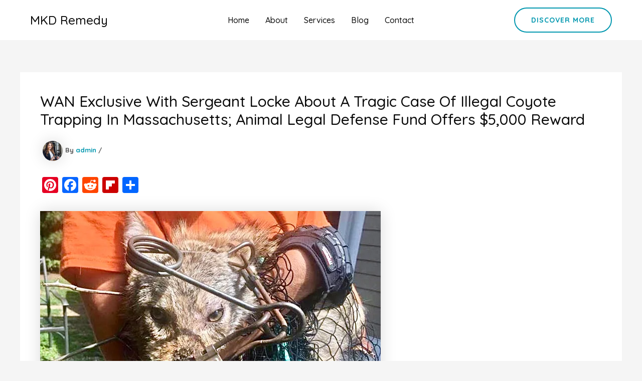

--- FILE ---
content_type: text/html; charset=utf-8
request_url: https://www.google.com/recaptcha/api2/aframe
body_size: 268
content:
<!DOCTYPE HTML><html><head><meta http-equiv="content-type" content="text/html; charset=UTF-8"></head><body><script nonce="rhHU7QmPQAdfkaHAPWC_xQ">/** Anti-fraud and anti-abuse applications only. See google.com/recaptcha */ try{var clients={'sodar':'https://pagead2.googlesyndication.com/pagead/sodar?'};window.addEventListener("message",function(a){try{if(a.source===window.parent){var b=JSON.parse(a.data);var c=clients[b['id']];if(c){var d=document.createElement('img');d.src=c+b['params']+'&rc='+(localStorage.getItem("rc::a")?sessionStorage.getItem("rc::b"):"");window.document.body.appendChild(d);sessionStorage.setItem("rc::e",parseInt(sessionStorage.getItem("rc::e")||0)+1);localStorage.setItem("rc::h",'1768945164564');}}}catch(b){}});window.parent.postMessage("_grecaptcha_ready", "*");}catch(b){}</script></body></html>

--- FILE ---
content_type: application/x-javascript; charset=utf-8
request_url: https://servicer.mgid.com/1313307/1?cmpreason=wp&sessionId=696ff60d-0285d&sessionPage=1&sessionNumberWeek=1&sessionNumber=1&cpicon=1&scale_metric_1=64.00&scale_metric_2=256.00&scale_metric_3=100.00&cbuster=1768945168400755410797&pvid=3e4da41c-8915-477f-9b97-9b72a4064497&implVersion=17&lct=1767018120&mp4=1&ap=1&consentStrLen=0&wlid=2f241f7e-7c0b-47ff-9411-f4e4011417ea&pageview_widget_list=1313307,1883851,1883881,1883913,1883944,1884007,1884039&uniqId=079f5&niet=4g&nisd=false&jsp=body&evt=%5B%7B%22event%22%3A1%2C%22methods%22%3A%5B1%2C2%5D%7D%2C%7B%22event%22%3A2%2C%22methods%22%3A%5B1%2C2%5D%7D%5D&pv=5&jsv=es6&dpr=1&hashCommit=a9428116&tfre=24978&w=680&h=5084&tl=150&tlp=1,2,3,4,5,6,7,8,9,10,11,12,13,14,15&sz=680x495;337x368&szp=1,4,5,8,9,12,13;2,3,6,7,10,11,14,15&szl=1;2,3;4;5;6,7;8;9;10,11;12;13;14,15&cxurl=https%3A%2F%2Fmkdremedy.info%2Fwan-exclusive-with-sergeant-locke-about-a-tragic-case-of-illegal-coyote-trapping-in-massachusetts-animal-legal-defense-fund-offers-5000-reward%2F&ref=&lu=https%3A%2F%2Fmkdremedy.info%2Fwan-exclusive-with-sergeant-locke-about-a-tragic-case-of-illegal-coyote-trapping-in-massachusetts-animal-legal-defense-fund-offers-5000-reward%2F
body_size: 3828
content:
var _mgq=_mgq||[];
_mgq.push(["MarketGidLoadGoods1313307_079f5",[
["Brainberries","24239376","1","Before & After Surgery: See 10 Stars Who Look Very Different","","0","","","","zdCH6F7e2OV1QnOYfmjWJ1R9LYAwgofFhFlnw43nttoD2NercJcvUbBnkLclwzRMw1FwlyQZLYXX12BPV-6Ppbpx3gC3Rk6ud_prXd48Hcewl9UZjE7UWG87Fuco6UBt",{"i":"https://s-img.mgid.com/g/24239376/492x277/-/[base64].webp?v=1768945168-W9mKIMFii6xjpmZziwrtk4jPKAy5aH4hhFWBb_VOWWw","l":"https://clck.mgid.com/ghits/24239376/i/57645814/0/pp/1/1?h=zdCH6F7e2OV1QnOYfmjWJ1R9LYAwgofFhFlnw43nttoD2NercJcvUbBnkLclwzRMw1FwlyQZLYXX12BPV-6Ppbpx3gC3Rk6ud_prXd48Hcewl9UZjE7UWG87Fuco6UBt&rid=7fab440f-f648-11f0-8c6f-d404e6f97680&tt=Direct&att=3&afrd=40&iv=17&ct=1&gdprApplies=0&muid=q0ksy9xS88Dd&st=-360&mp4=1&h2=9P1yVfevC44l0vULgNG9mtuDffjc_onI8cbXBV19CcsCxQVIyhFlf97PBeF6OmlMFhnbVhFCzCejfRJYuEuvEA**","adc":[],"sdl":0,"dl":"","type":"w","media-type":"static","clicktrackers":[],"cta":"Learn more","cdt":"","b":0.2006539857283453,"catId":239,"tri":"7fab6f27-f648-11f0-8c6f-d404e6f97680","crid":"24239376"}],
["Brainberries","20209370","1","Archaeological Marvels: Bizarre And Unexplained Finds","","0","","","","zdCH6F7e2OV1QnOYfmjWJ1rC5Uk7DC9SaXbcIyQ08QCG67OE3cfQ8bEnXPqeX3Arw1FwlyQZLYXX12BPV-6Ppbpx3gC3Rk6ud_prXd48HcdWvEaVcTxjQMnlrO93LxH4",{"i":"https://s-img.mgid.com/g/20209370/492x277/-/[base64].webp?v=1768945168-QsQ3BFaHexZYlScQDCy028c8T4pQNaMzBlKudtv8Up4","l":"https://clck.mgid.com/ghits/20209370/i/57645814/0/pp/2/1?h=zdCH6F7e2OV1QnOYfmjWJ1rC5Uk7DC9SaXbcIyQ08QCG67OE3cfQ8bEnXPqeX3Arw1FwlyQZLYXX12BPV-6Ppbpx3gC3Rk6ud_prXd48HcdWvEaVcTxjQMnlrO93LxH4&rid=7fab440f-f648-11f0-8c6f-d404e6f97680&tt=Direct&att=3&afrd=40&iv=17&ct=1&gdprApplies=0&muid=q0ksy9xS88Dd&st=-360&mp4=1&h2=9P1yVfevC44l0vULgNG9mtuDffjc_onI8cbXBV19CcsCxQVIyhFlf97PBeF6OmlMFhnbVhFCzCejfRJYuEuvEA**","adc":[],"sdl":0,"dl":"","type":"w","media-type":"static","clicktrackers":[],"cta":"Learn more","cdt":"","b":0.2006539857283453,"catId":241,"tri":"7fab6f2e-f648-11f0-8c6f-d404e6f97680","crid":"20209370"}],
["Herbeauty","16000461","1","Discover The Inspirational Journey Of Paloma Elsesser","","0","","","","zdCH6F7e2OV1QnOYfmjWJ97wl7aL9n1wISF9cbJiW3cqmhF_FcfPkUBA7YfeYziRw1FwlyQZLYXX12BPV-6Ppbpx3gC3Rk6ud_prXd48HccEe2B4yNuN2ZRP1neE0uwi",{"i":"https://s-img.mgid.com/g/16000461/492x277/-/[base64].webp?v=1768945168-IhH5CVUCIWHUvDrA0lZqkbysS-w_2BqptaZzy_onT6s","l":"https://clck.mgid.com/ghits/16000461/i/57645814/0/pp/3/1?h=zdCH6F7e2OV1QnOYfmjWJ97wl7aL9n1wISF9cbJiW3cqmhF_FcfPkUBA7YfeYziRw1FwlyQZLYXX12BPV-6Ppbpx3gC3Rk6ud_prXd48HccEe2B4yNuN2ZRP1neE0uwi&rid=7fab440f-f648-11f0-8c6f-d404e6f97680&tt=Direct&att=3&afrd=40&iv=17&ct=1&gdprApplies=0&muid=q0ksy9xS88Dd&st=-360&mp4=1&h2=9P1yVfevC44l0vULgNG9mtuDffjc_onI8cbXBV19CcsCxQVIyhFlf97PBeF6OmlMFhnbVhFCzCejfRJYuEuvEA**","adc":[],"sdl":0,"dl":"","type":"w","media-type":"static","clicktrackers":[],"cta":"Learn more","cdt":"","b":0.2006539857283453,"catId":239,"tri":"7fab6f2f-f648-11f0-8c6f-d404e6f97680","crid":"16000461"}],
["Brainberries","8603790","1","17 Rare Churches Underground That Still Exist","","0","","","","zdCH6F7e2OV1QnOYfmjWJ8bBYKSsF4ujR7VUGRwm4QG4FyarzXn5bK93DBJttbZaw1FwlyQZLYXX12BPV-6Ppbpx3gC3Rk6ud_prXd48Hce8lXxqGCxoWtfKylHuT20R",{"i":"https://s-img.mgid.com/g/8603790/492x277/0x0x695x391/aHR0cDovL2ltZ2hvc3RzLmNvbS90LzIwMTktMDgvMTAxOTI0LzAwMDhmMDQ4MmEyODQ0M2RkOWM1MWE2ZDZlMjk2MzU2LmpwZWc.webp?v=1768945168-XUI_xXgxhsWTCe-9a8VvWiWG31R0YQZXR2esWJzXtlA","l":"https://clck.mgid.com/ghits/8603790/i/57645814/0/pp/4/1?h=zdCH6F7e2OV1QnOYfmjWJ8bBYKSsF4ujR7VUGRwm4QG4FyarzXn5bK93DBJttbZaw1FwlyQZLYXX12BPV-6Ppbpx3gC3Rk6ud_prXd48Hce8lXxqGCxoWtfKylHuT20R&rid=7fab440f-f648-11f0-8c6f-d404e6f97680&tt=Direct&att=3&afrd=40&iv=17&ct=1&gdprApplies=0&muid=q0ksy9xS88Dd&st=-360&mp4=1&h2=9P1yVfevC44l0vULgNG9mtuDffjc_onI8cbXBV19CcsCxQVIyhFlf97PBeF6OmlMFhnbVhFCzCejfRJYuEuvEA**","adc":[],"sdl":0,"dl":"","type":"w","media-type":"static","clicktrackers":[],"cta":"Learn more","cdt":"","b":0.2006539857283453,"catId":225,"tri":"7fab6f31-f648-11f0-8c6f-d404e6f97680","crid":"8603790"}],
["Brainberries","8603795","1","Disney’s Live-Action Simba Was Based On The Cutest Lion Cub Ever","","0","","","","zdCH6F7e2OV1QnOYfmjWJzk-bAJLk1LoY3TSkY_LFjKgN5kiYcnRh8k8g5-d7jekw1FwlyQZLYXX12BPV-6Ppbpx3gC3Rk6ud_prXd48Hccy3l-5r2xXbol-AioheDmZ",{"i":"https://s-img.mgid.com/g/8603795/492x277/0x0x1200x675/aHR0cDovL2ltZ2hvc3RzLmNvbS90LzIwMTktMDgvMTAxOTI0L2NhMmIzMDFkMTUzZmY5ZTQ2YTZlODNjNTRlZjI3OTIxLmpwZWc.webp?v=1768945168-TDp1Gmyz4u-9bAyXCwWu2WlZ8-O1vMVSIcno6uUkMVk","l":"https://clck.mgid.com/ghits/8603795/i/57645814/0/pp/5/1?h=zdCH6F7e2OV1QnOYfmjWJzk-bAJLk1LoY3TSkY_LFjKgN5kiYcnRh8k8g5-d7jekw1FwlyQZLYXX12BPV-6Ppbpx3gC3Rk6ud_prXd48Hccy3l-5r2xXbol-AioheDmZ&rid=7fab440f-f648-11f0-8c6f-d404e6f97680&tt=Direct&att=3&afrd=40&iv=17&ct=1&gdprApplies=0&muid=q0ksy9xS88Dd&st=-360&mp4=1&h2=9P1yVfevC44l0vULgNG9mtuDffjc_onI8cbXBV19CcsCxQVIyhFlf97PBeF6OmlMFhnbVhFCzCejfRJYuEuvEA**","adc":[],"sdl":0,"dl":"","type":"w","media-type":"static","clicktrackers":[],"cta":"Learn more","cdt":"","b":0.2006539857283453,"catId":230,"tri":"7fab6f34-f648-11f0-8c6f-d404e6f97680","crid":"8603795"}],
["Brainberries","10839596","1","Her Extra Pounds Were Making Her More Successful?","","0","","","","zdCH6F7e2OV1QnOYfmjWJ4iYVDvSgyHX0pr48-OXoDEbeTpqKkh9eL0kqQzXHA4Fw1FwlyQZLYXX12BPV-6Ppbpx3gC3Rk6ud_prXd48HccHkhr1Jwzer-qg5CyyF5uk",{"i":"https://s-img.mgid.com/g/10839596/492x277/-/[base64].webp?v=1768945168-zACGZHjJiUg1NuaCTv_8VTPrCT-hiPMDcoW18z6OGdE","l":"https://clck.mgid.com/ghits/10839596/i/57645814/0/pp/6/1?h=zdCH6F7e2OV1QnOYfmjWJ4iYVDvSgyHX0pr48-OXoDEbeTpqKkh9eL0kqQzXHA4Fw1FwlyQZLYXX12BPV-6Ppbpx3gC3Rk6ud_prXd48HccHkhr1Jwzer-qg5CyyF5uk&rid=7fab440f-f648-11f0-8c6f-d404e6f97680&tt=Direct&att=3&afrd=40&iv=17&ct=1&gdprApplies=0&muid=q0ksy9xS88Dd&st=-360&mp4=1&h2=9P1yVfevC44l0vULgNG9mtuDffjc_onI8cbXBV19CcsCxQVIyhFlf97PBeF6OmlMFhnbVhFCzCejfRJYuEuvEA**","adc":[],"sdl":0,"dl":"","type":"w","media-type":"static","clicktrackers":[],"cta":"Learn more","cdt":"","b":0.2006539857283453,"catId":239,"tri":"7fab6f35-f648-11f0-8c6f-d404e6f97680","crid":"10839596"}],
["Brainberries","3805522","1","The Top 9 Oddest Underwater Discoveries No One Can Explain","","0","","","","zdCH6F7e2OV1QnOYfmjWJ7e6STtEUfbukahlGeMFnDMartESExEk6Obsc5zw60m1w1FwlyQZLYXX12BPV-6Ppbpx3gC3Rk6ud_prXd48HcddJnU126pgESHhboEAqwI5",{"i":"https://s-img.mgid.com/g/3805522/492x277/0x0x492x277/aHR0cDovL2ltZ2hvc3RzLmNvbS90ZW1wLzEwMTkyNC8yMDE2LTAyLTA0LzBmMjgxYWIxNzU5MWUwMTg1OTkyMzM1ZmY0ODA2MzI2LmpwZw.webp?v=1768945168-4t47comI1hKFsqRJzoYnoKQOeJaQML2eEVPRiIRUPW4","l":"https://clck.mgid.com/ghits/3805522/i/57645814/0/pp/7/1?h=zdCH6F7e2OV1QnOYfmjWJ7e6STtEUfbukahlGeMFnDMartESExEk6Obsc5zw60m1w1FwlyQZLYXX12BPV-6Ppbpx3gC3Rk6ud_prXd48HcddJnU126pgESHhboEAqwI5&rid=7fab440f-f648-11f0-8c6f-d404e6f97680&tt=Direct&att=3&afrd=40&iv=17&ct=1&gdprApplies=0&muid=q0ksy9xS88Dd&st=-360&mp4=1&h2=9P1yVfevC44l0vULgNG9mtuDffjc_onI8cbXBV19CcsCxQVIyhFlf97PBeF6OmlMFhnbVhFCzCejfRJYuEuvEA**","adc":[],"sdl":0,"dl":"","type":"w","media-type":"static","clicktrackers":[],"cta":"Learn more","cdt":"","b":0.2006539857283453,"catId":225,"tri":"7fab6f38-f648-11f0-8c6f-d404e6f97680","crid":"3805522"}],
["Brainberries","16261794","1","What Happened To 8 Child Actors Who Vanished From The Spotlight","","0","","","","zdCH6F7e2OV1QnOYfmjWJ77V5XnOEr54c4viwKgtCqa__ZcdcDJBn__-4126iN4Bw1FwlyQZLYXX12BPV-6Ppbpx3gC3Rk6ud_prXd48Hcfq2cxaWNKnAqLeT8ojEqGV",{"i":"https://s-img.mgid.com/g/16261794/492x277/-/[base64].webp?v=1768945168-d6-q2azo34qK0c0bnytJqOJ_tfNOo_OQtuGVMj0rlPc","l":"https://clck.mgid.com/ghits/16261794/i/57645814/0/pp/8/1?h=zdCH6F7e2OV1QnOYfmjWJ77V5XnOEr54c4viwKgtCqa__ZcdcDJBn__-4126iN4Bw1FwlyQZLYXX12BPV-6Ppbpx3gC3Rk6ud_prXd48Hcfq2cxaWNKnAqLeT8ojEqGV&rid=7fab440f-f648-11f0-8c6f-d404e6f97680&tt=Direct&att=3&afrd=40&iv=17&ct=1&gdprApplies=0&muid=q0ksy9xS88Dd&st=-360&mp4=1&h2=9P1yVfevC44l0vULgNG9mtuDffjc_onI8cbXBV19CcsCxQVIyhFlf97PBeF6OmlMFhnbVhFCzCejfRJYuEuvEA**","adc":[],"sdl":0,"dl":"","type":"w","media-type":"static","clicktrackers":[],"cta":"Learn more","cdt":"","b":0.2006539857283453,"catId":239,"tri":"7fab6f39-f648-11f0-8c6f-d404e6f97680","crid":"16261794"}],
["Brainberries","20805217","1","10 Years Of Beauty: Which Actresses Have Stolen Our Hearts?","","0","","","","zdCH6F7e2OV1QnOYfmjWJ2WamPdRgIT5eVvHlRYrlp5jMLG12EJBha2sqJb2CSqtw1FwlyQZLYXX12BPV-6Ppbpx3gC3Rk6ud_prXd48HcfYKOQ0r7cAu95a6perL8x8",{"i":"https://cl.imghosts.com/imgh/video/upload/ar_16:9,c_fill,w_680/videos/t/2024-09/101924/7810ecbb1a99dddddc6d324109014f3d.mp4?v=1768945168-1LhbSsjDAl1pnk70jSDRodkpsT_k8tIb_5254FrlgI4","l":"https://clck.mgid.com/ghits/20805217/i/57645814/0/pp/9/1?h=zdCH6F7e2OV1QnOYfmjWJ2WamPdRgIT5eVvHlRYrlp5jMLG12EJBha2sqJb2CSqtw1FwlyQZLYXX12BPV-6Ppbpx3gC3Rk6ud_prXd48HcfYKOQ0r7cAu95a6perL8x8&rid=7fab440f-f648-11f0-8c6f-d404e6f97680&tt=Direct&att=3&afrd=40&iv=17&ct=1&gdprApplies=0&muid=q0ksy9xS88Dd&st=-360&mp4=1&h2=9P1yVfevC44l0vULgNG9mtuDffjc_onI8cbXBV19CcsCxQVIyhFlf97PBeF6OmlMFhnbVhFCzCejfRJYuEuvEA**","adc":[],"sdl":0,"dl":"","type":"w","media-type":"video","clicktrackers":[],"cta":"Learn more","cdt":"","b":0.2006539857283453,"catId":230,"tri":"7fab6f3a-f648-11f0-8c6f-d404e6f97680","crid":"20805217"}],
["Brainberries","8603789","1","A Rihanna Museum Is Probably Opening Soon","","0","","","","zdCH6F7e2OV1QnOYfmjWJ7QSfCe59SKDT7Z1Lb6SwsICo9TVrfVBWpazTNVEhkLew1FwlyQZLYXX12BPV-6Ppbpx3gC3Rk6ud_prXd48HccyZfd3CfB-eoaCYi4pQsFT",{"i":"https://s-img.mgid.com/g/8603789/492x277/0x0x800x450/aHR0cDovL2ltZ2hvc3RzLmNvbS90LzIwMTktMDgvMTAxOTI0L2RhODI0YzljOTg3NWEyOWJlOTY3ZDRmZTRhNzg2ODM1LmpwZWc.webp?v=1768945168-fVVZsGby4mRmYTA2JK0RB2IjQmbYxwawYL-5aJLuxrc","l":"https://clck.mgid.com/ghits/8603789/i/57645814/0/pp/10/1?h=zdCH6F7e2OV1QnOYfmjWJ7QSfCe59SKDT7Z1Lb6SwsICo9TVrfVBWpazTNVEhkLew1FwlyQZLYXX12BPV-6Ppbpx3gC3Rk6ud_prXd48HccyZfd3CfB-eoaCYi4pQsFT&rid=7fab440f-f648-11f0-8c6f-d404e6f97680&tt=Direct&att=3&afrd=40&iv=17&ct=1&gdprApplies=0&muid=q0ksy9xS88Dd&st=-360&mp4=1&h2=9P1yVfevC44l0vULgNG9mtuDffjc_onI8cbXBV19CcsCxQVIyhFlf97PBeF6OmlMFhnbVhFCzCejfRJYuEuvEA**","adc":[],"sdl":0,"dl":"","type":"w","media-type":"static","clicktrackers":[],"cta":"Learn more","cdt":"","b":0.2006539857283453,"catId":239,"tri":"7fab6f3b-f648-11f0-8c6f-d404e6f97680","crid":"8603789"}],
["Herbeauty","15584623","1","Tori Spelling's Confession Dropped Even Green's Jaw","","0","","","","zdCH6F7e2OV1QnOYfmjWJ4xtLElk-PfqEgoI8nCHwyNSPNCxQ4sDXmmdtVodGTjlw1FwlyQZLYXX12BPV-6Ppbpx3gC3Rk6ud_prXd48Hcc7yk171Uws0rKa_9qS8nI1",{"i":"https://s-img.mgid.com/g/15584623/492x277/-/[base64].webp?v=1768945168-q7xPhj6wAgtfW1p64PdG3xNcroXg2LNym6Lqe-SRE6w","l":"https://clck.mgid.com/ghits/15584623/i/57645814/0/pp/11/1?h=zdCH6F7e2OV1QnOYfmjWJ4xtLElk-PfqEgoI8nCHwyNSPNCxQ4sDXmmdtVodGTjlw1FwlyQZLYXX12BPV-6Ppbpx3gC3Rk6ud_prXd48Hcc7yk171Uws0rKa_9qS8nI1&rid=7fab440f-f648-11f0-8c6f-d404e6f97680&tt=Direct&att=3&afrd=40&iv=17&ct=1&gdprApplies=0&muid=q0ksy9xS88Dd&st=-360&mp4=1&h2=9P1yVfevC44l0vULgNG9mtuDffjc_onI8cbXBV19CcsCxQVIyhFlf97PBeF6OmlMFhnbVhFCzCejfRJYuEuvEA**","adc":[],"sdl":0,"dl":"","type":"w","media-type":"static","clicktrackers":[],"cta":"Learn more","cdt":"","b":0.2006539857283453,"catId":239,"tri":"7fab6f3c-f648-11f0-8c6f-d404e6f97680","crid":"15584623"}],
["Brainberries","10881006","1","5 Extra Cool Facts About Sixteen-Year-Old Natalie Biden","","0","","","","zdCH6F7e2OV1QnOYfmjWJz643vdpDDPQFBXgL6Cw5BZpmluz3sd7IG4o6nyg2ZJxw1FwlyQZLYXX12BPV-6Ppbpx3gC3Rk6ud_prXd48HcfmT_IkYHKMxK_huU8X77NT",{"i":"https://s-img.mgid.com/g/10881006/492x277/-/[base64].webp?v=1768945168-TF_MJRkPoG3pAtlrnmBrah7JXT7alRulY1wY183GgMU","l":"https://clck.mgid.com/ghits/10881006/i/57645814/0/pp/12/1?h=zdCH6F7e2OV1QnOYfmjWJz643vdpDDPQFBXgL6Cw5BZpmluz3sd7IG4o6nyg2ZJxw1FwlyQZLYXX12BPV-6Ppbpx3gC3Rk6ud_prXd48HcfmT_IkYHKMxK_huU8X77NT&rid=7fab440f-f648-11f0-8c6f-d404e6f97680&tt=Direct&att=3&afrd=40&iv=17&ct=1&gdprApplies=0&muid=q0ksy9xS88Dd&st=-360&mp4=1&h2=9P1yVfevC44l0vULgNG9mtuDffjc_onI8cbXBV19CcsCxQVIyhFlf97PBeF6OmlMFhnbVhFCzCejfRJYuEuvEA**","adc":[],"sdl":0,"dl":"","type":"w","media-type":"static","clicktrackers":[],"cta":"Learn more","cdt":"","b":0.2006539857283453,"catId":212,"tri":"7fab6f3d-f648-11f0-8c6f-d404e6f97680","crid":"10881006"}],
["Brainberries","20209328","1","Top Hilarious Selfies That Will Crack You Up","","0","","","","zdCH6F7e2OV1QnOYfmjWJ8BemZ9Hv6yPCJXopCnm9RznF5rxYX2Tkkt6UVLqQNzTw1FwlyQZLYXX12BPV-6Ppbpx3gC3Rk6ud_prXd48HccGbbYsUKd4eDVZSsTH5QZN",{"i":"https://s-img.mgid.com/g/20209328/492x277/47x0x1501x845/aHR0cDovL2ltZ2hvc3RzLmNvbS90ZW1wLzIwMTgtMDQtMjQvMTAxOTI0L2VjNTI2MjFiOTIzNmEwMGE2MzRjM2RlZmU4YzUyNDU5LmpwZw.webp?v=1768945168-ruy1kueNrv-MaNh_3A2BjwrZ9VJos5QX42pEG4aIg0g","l":"https://clck.mgid.com/ghits/20209328/i/57645814/0/pp/13/1?h=zdCH6F7e2OV1QnOYfmjWJ8BemZ9Hv6yPCJXopCnm9RznF5rxYX2Tkkt6UVLqQNzTw1FwlyQZLYXX12BPV-6Ppbpx3gC3Rk6ud_prXd48HccGbbYsUKd4eDVZSsTH5QZN&rid=7fab440f-f648-11f0-8c6f-d404e6f97680&tt=Direct&att=3&afrd=40&iv=17&ct=1&gdprApplies=0&muid=q0ksy9xS88Dd&st=-360&mp4=1&h2=9P1yVfevC44l0vULgNG9mtuDffjc_onI8cbXBV19CcsCxQVIyhFlf97PBeF6OmlMFhnbVhFCzCejfRJYuEuvEA**","adc":[],"sdl":0,"dl":"","type":"w","media-type":"static","clicktrackers":[],"cta":"Learn more","cdt":"","b":0.2006539857283453,"catId":225,"tri":"7fab6f4a-f648-11f0-8c6f-d404e6f97680","crid":"20209328"}],
["Brainberries","16011373","1","The Truth Will Finally Set Gina Carano Free","","0","","","","zdCH6F7e2OV1QnOYfmjWJw0lCD3-FZogWCItTFBMnagQiFFQs9ou1KlrZnL55l6-w1FwlyQZLYXX12BPV-6Ppbpx3gC3Rk6ud_prXd48HcdoU3IUoHLFWYuJ7fkBH_k3",{"i":"https://s-img.mgid.com/g/16011373/492x277/-/[base64].webp?v=1768945168-KL9XrQV9KnIp41EPY6SjO0h4abmvgzItMDhozAeICgo","l":"https://clck.mgid.com/ghits/16011373/i/57645814/0/pp/14/1?h=zdCH6F7e2OV1QnOYfmjWJw0lCD3-FZogWCItTFBMnagQiFFQs9ou1KlrZnL55l6-w1FwlyQZLYXX12BPV-6Ppbpx3gC3Rk6ud_prXd48HcdoU3IUoHLFWYuJ7fkBH_k3&rid=7fab440f-f648-11f0-8c6f-d404e6f97680&tt=Direct&att=3&afrd=40&iv=17&ct=1&gdprApplies=0&muid=q0ksy9xS88Dd&st=-360&mp4=1&h2=9P1yVfevC44l0vULgNG9mtuDffjc_onI8cbXBV19CcsCxQVIyhFlf97PBeF6OmlMFhnbVhFCzCejfRJYuEuvEA**","adc":[],"sdl":0,"dl":"","type":"w","media-type":"static","clicktrackers":[],"cta":"Learn more","cdt":"","b":0.2006539857283453,"catId":239,"tri":"7fab6f4d-f648-11f0-8c6f-d404e6f97680","crid":"16011373"}],
["Brainberries","16010942","1","The Real Reason Steve Carell Left 'The Office'","","0","","","","zdCH6F7e2OV1QnOYfmjWJ_vtpDEaViKx_vEQ3s0fWxaV6w67W6Z3QaN_ultJKO_Rw1FwlyQZLYXX12BPV-6Ppbpx3gC3Rk6ud_prXd48HccnP02KC-Dam2MbuemkNsWJ",{"i":"https://s-img.mgid.com/g/16010942/492x277/-/[base64].webp?v=1768945168-TsIYh3B_90P8Fbh7_Z9NMOw4YX_xnRoMI4iopgFAdKo","l":"https://clck.mgid.com/ghits/16010942/i/57645814/0/pp/15/1?h=zdCH6F7e2OV1QnOYfmjWJ_vtpDEaViKx_vEQ3s0fWxaV6w67W6Z3QaN_ultJKO_Rw1FwlyQZLYXX12BPV-6Ppbpx3gC3Rk6ud_prXd48HccnP02KC-Dam2MbuemkNsWJ&rid=7fab440f-f648-11f0-8c6f-d404e6f97680&tt=Direct&att=3&afrd=40&iv=17&ct=1&gdprApplies=0&muid=q0ksy9xS88Dd&st=-360&mp4=1&h2=9P1yVfevC44l0vULgNG9mtuDffjc_onI8cbXBV19CcsCxQVIyhFlf97PBeF6OmlMFhnbVhFCzCejfRJYuEuvEA**","adc":[],"sdl":0,"dl":"","type":"w","media-type":"static","clicktrackers":[],"cta":"Learn more","cdt":"","b":0.2006539857283453,"catId":230,"tri":"7fab6f4f-f648-11f0-8c6f-d404e6f97680","crid":"16010942"}],],
{"awc":{},"dt":"desktop","ts":"","tt":"Direct","isBot":1,"h2":"9P1yVfevC44l0vULgNG9mtuDffjc_onI8cbXBV19CcsCxQVIyhFlf97PBeF6OmlMFhnbVhFCzCejfRJYuEuvEA**","ats":0,"rid":"7fab440f-f648-11f0-8c6f-d404e6f97680","pvid":"3e4da41c-8915-477f-9b97-9b72a4064497","iv":17,"brid":32,"muidn":"q0ksy9xS88Dd","dnt":0,"cv":2,"afrd":296,"consent":true,"adv_src_id":18604}]);
_mgqp();
